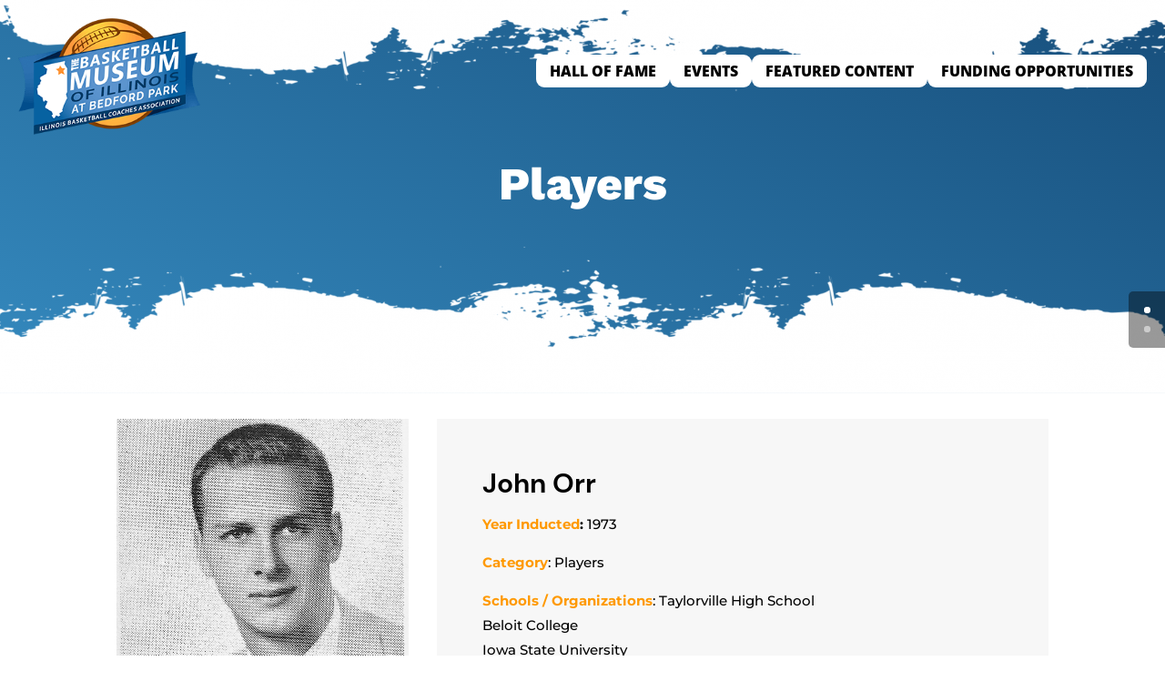

--- FILE ---
content_type: text/html; charset=UTF-8
request_url: https://basketballmuseumofillinois.com/hall-of-fame/players/19-hof-players/340-john-orr/
body_size: 16800
content:
<!DOCTYPE html>
<html lang="en-US">
<head>
	<meta charset="UTF-8" />
<meta http-equiv="X-UA-Compatible" content="IE=edge">
	<link rel="pingback" href="https://basketballmuseumofillinois.com/xmlrpc.php" />

	<script type="text/javascript">
		document.documentElement.className = 'js';
	</script>
	
	<link rel="preconnect" href="https://fonts.gstatic.com" crossorigin /><script id="diviarea-loader">window.DiviPopupData=window.DiviAreaConfig={"zIndex":1000000,"animateSpeed":400,"triggerClassPrefix":"show-popup-","idAttrib":"data-popup","modalIndicatorClass":"is-modal","blockingIndicatorClass":"is-blocking","defaultShowCloseButton":true,"withCloseClass":"with-close","noCloseClass":"no-close","triggerCloseClass":"close","singletonClass":"single","darkModeClass":"dark","noShadowClass":"no-shadow","altCloseClass":"close-alt","popupSelector":".et_pb_section.popup","initializeOnEvent":"et_pb_after_init_modules","popupWrapperClass":"area-outer-wrap","fullHeightClass":"full-height","openPopupClass":"da-overlay-visible","overlayClass":"da-overlay","exitIndicatorClass":"on-exit","hoverTriggerClass":"on-hover","clickTriggerClass":"on-click","onExitDelay":2000,"notMobileClass":"not-mobile","notTabletClass":"not-tablet","notDesktopClass":"not-desktop","baseContext":"body","activePopupClass":"is-open","closeButtonClass":"da-close","withLoaderClass":"with-loader","debug":false,"ajaxUrl":"https:\/\/basketballmuseumofillinois.com\/wp-admin\/admin-ajax.php","sys":[]};var divimode_loader=function(){"use strict";!function(t){t.DiviArea=t.DiviPopup={loaded:!1};var n=t.DiviArea,i=n.Hooks={},o={};function r(t,n,i){var r,e,c;if("string"==typeof t)if(o[t]){if(n)if((r=o[t])&&i)for(c=r.length;c--;)(e=r[c]).callback===n&&e.context===i&&(r[c]=!1);else for(c=r.length;c--;)r[c].callback===n&&(r[c]=!1)}else o[t]=[]}function e(t,n,i,r){if("string"==typeof t){var e={callback:n,priority:i,context:r},c=o[t];c?(c.push(e),c=function(t){var n,i,o,r,e=t.length;for(r=1;r<e;r++)for(n=t[r],i=r;i>0;i--)(o=t[i-1]).priority>n.priority&&(t[i]=o,t[i-1]=n);return t}(c)):c=[e],o[t]=c}}function c(t,n,i){"string"==typeof n&&(n=[n]);var r,e,c=[];for(r=0;r<n.length;r++)Array.prototype.push.apply(c,o[n[r]]);for(e=0;e<c.length;e++){var a=void 0;c[e]&&"function"==typeof c[e].callback&&("filter"===t?void 0!==(a=c[e].callback.apply(c[e].context,i))&&(i[0]=a):c[e].callback.apply(c[e].context,i))}if("filter"===t)return i[0]}i.silent=function(){return i},n.removeFilter=i.removeFilter=function(t,n){r(t,n)},n.removeAction=i.removeAction=function(t,n){r(t,n)},n.applyFilters=i.applyFilters=function(t){for(var n=[],i=arguments.length-1;i-- >0;)n[i]=arguments[i+1];return c("filter",t,n)},n.doAction=i.doAction=function(t){for(var n=[],i=arguments.length-1;i-- >0;)n[i]=arguments[i+1];c("action",t,n)},n.addFilter=i.addFilter=function(n,i,o,r){e(n,i,parseInt(o||10,10),r||t)},n.addAction=i.addAction=function(n,i,o,r){e(n,i,parseInt(o||10,10),r||t)},n.addActionOnce=i.addActionOnce=function(n,i,o,c){e(n,i,parseInt(o||10,10),c||t),e(n,(function(){r(n,i)}),1+parseInt(o||10,10),c||t)}}(window);return{}}();
</script><style id="et-divi-open-sans-inline-css">/* Original: https://fonts.googleapis.com/css?family=Open+Sans:300italic,400italic,600italic,700italic,800italic,400,300,600,700,800&#038;subset=latin,latin-ext&#038;display=swap *//* User Agent: Mozilla/5.0 (Unknown; Linux x86_64) AppleWebKit/538.1 (KHTML, like Gecko) Safari/538.1 Daum/4.1 */@font-face {font-family: 'Open Sans';font-style: italic;font-weight: 300;font-stretch: normal;font-display: swap;src: url(https://fonts.gstatic.com/s/opensans/v44/memQYaGs126MiZpBA-UFUIcVXSCEkx2cmqvXlWq8tWZ0Pw86hd0Rk5hkWV4exQ.ttf) format('truetype');}@font-face {font-family: 'Open Sans';font-style: italic;font-weight: 400;font-stretch: normal;font-display: swap;src: url(https://fonts.gstatic.com/s/opensans/v44/memQYaGs126MiZpBA-UFUIcVXSCEkx2cmqvXlWq8tWZ0Pw86hd0Rk8ZkWV4exQ.ttf) format('truetype');}@font-face {font-family: 'Open Sans';font-style: italic;font-weight: 600;font-stretch: normal;font-display: swap;src: url(https://fonts.gstatic.com/s/opensans/v44/memQYaGs126MiZpBA-UFUIcVXSCEkx2cmqvXlWq8tWZ0Pw86hd0RkxhjWV4exQ.ttf) format('truetype');}@font-face {font-family: 'Open Sans';font-style: italic;font-weight: 700;font-stretch: normal;font-display: swap;src: url(https://fonts.gstatic.com/s/opensans/v44/memQYaGs126MiZpBA-UFUIcVXSCEkx2cmqvXlWq8tWZ0Pw86hd0RkyFjWV4exQ.ttf) format('truetype');}@font-face {font-family: 'Open Sans';font-style: italic;font-weight: 800;font-stretch: normal;font-display: swap;src: url(https://fonts.gstatic.com/s/opensans/v44/memQYaGs126MiZpBA-UFUIcVXSCEkx2cmqvXlWq8tWZ0Pw86hd0Rk0ZjWV4exQ.ttf) format('truetype');}@font-face {font-family: 'Open Sans';font-style: normal;font-weight: 300;font-stretch: normal;font-display: swap;src: url(https://fonts.gstatic.com/s/opensans/v44/memSYaGs126MiZpBA-UvWbX2vVnXBbObj2OVZyOOSr4dVJWUgsiH0B4uaVc.ttf) format('truetype');}@font-face {font-family: 'Open Sans';font-style: normal;font-weight: 400;font-stretch: normal;font-display: swap;src: url(https://fonts.gstatic.com/s/opensans/v44/memSYaGs126MiZpBA-UvWbX2vVnXBbObj2OVZyOOSr4dVJWUgsjZ0B4uaVc.ttf) format('truetype');}@font-face {font-family: 'Open Sans';font-style: normal;font-weight: 600;font-stretch: normal;font-display: swap;src: url(https://fonts.gstatic.com/s/opensans/v44/memSYaGs126MiZpBA-UvWbX2vVnXBbObj2OVZyOOSr4dVJWUgsgH1x4uaVc.ttf) format('truetype');}@font-face {font-family: 'Open Sans';font-style: normal;font-weight: 700;font-stretch: normal;font-display: swap;src: url(https://fonts.gstatic.com/s/opensans/v44/memSYaGs126MiZpBA-UvWbX2vVnXBbObj2OVZyOOSr4dVJWUgsg-1x4uaVc.ttf) format('truetype');}@font-face {font-family: 'Open Sans';font-style: normal;font-weight: 800;font-stretch: normal;font-display: swap;src: url(https://fonts.gstatic.com/s/opensans/v44/memSYaGs126MiZpBA-UvWbX2vVnXBbObj2OVZyOOSr4dVJWUgshZ1x4uaVc.ttf) format('truetype');}/* User Agent: Mozilla/5.0 (Windows NT 6.1; WOW64; rv:27.0) Gecko/20100101 Firefox/27.0 */@font-face {font-family: 'Open Sans';font-style: italic;font-weight: 300;font-stretch: normal;font-display: swap;src: url(https://fonts.gstatic.com/l/font?kit=memQYaGs126MiZpBA-UFUIcVXSCEkx2cmqvXlWq8tWZ0Pw86hd0Rk5hkWV4exg&skey=743457fe2cc29280&v=v44) format('woff');}@font-face {font-family: 'Open Sans';font-style: italic;font-weight: 400;font-stretch: normal;font-display: swap;src: url(https://fonts.gstatic.com/l/font?kit=memQYaGs126MiZpBA-UFUIcVXSCEkx2cmqvXlWq8tWZ0Pw86hd0Rk8ZkWV4exg&skey=743457fe2cc29280&v=v44) format('woff');}@font-face {font-family: 'Open Sans';font-style: italic;font-weight: 600;font-stretch: normal;font-display: swap;src: url(https://fonts.gstatic.com/l/font?kit=memQYaGs126MiZpBA-UFUIcVXSCEkx2cmqvXlWq8tWZ0Pw86hd0RkxhjWV4exg&skey=743457fe2cc29280&v=v44) format('woff');}@font-face {font-family: 'Open Sans';font-style: italic;font-weight: 700;font-stretch: normal;font-display: swap;src: url(https://fonts.gstatic.com/l/font?kit=memQYaGs126MiZpBA-UFUIcVXSCEkx2cmqvXlWq8tWZ0Pw86hd0RkyFjWV4exg&skey=743457fe2cc29280&v=v44) format('woff');}@font-face {font-family: 'Open Sans';font-style: italic;font-weight: 800;font-stretch: normal;font-display: swap;src: url(https://fonts.gstatic.com/l/font?kit=memQYaGs126MiZpBA-UFUIcVXSCEkx2cmqvXlWq8tWZ0Pw86hd0Rk0ZjWV4exg&skey=743457fe2cc29280&v=v44) format('woff');}@font-face {font-family: 'Open Sans';font-style: normal;font-weight: 300;font-stretch: normal;font-display: swap;src: url(https://fonts.gstatic.com/l/font?kit=memSYaGs126MiZpBA-UvWbX2vVnXBbObj2OVZyOOSr4dVJWUgsiH0B4uaVQ&skey=62c1cbfccc78b4b2&v=v44) format('woff');}@font-face {font-family: 'Open Sans';font-style: normal;font-weight: 400;font-stretch: normal;font-display: swap;src: url(https://fonts.gstatic.com/l/font?kit=memSYaGs126MiZpBA-UvWbX2vVnXBbObj2OVZyOOSr4dVJWUgsjZ0B4uaVQ&skey=62c1cbfccc78b4b2&v=v44) format('woff');}@font-face {font-family: 'Open Sans';font-style: normal;font-weight: 600;font-stretch: normal;font-display: swap;src: url(https://fonts.gstatic.com/l/font?kit=memSYaGs126MiZpBA-UvWbX2vVnXBbObj2OVZyOOSr4dVJWUgsgH1x4uaVQ&skey=62c1cbfccc78b4b2&v=v44) format('woff');}@font-face {font-family: 'Open Sans';font-style: normal;font-weight: 700;font-stretch: normal;font-display: swap;src: url(https://fonts.gstatic.com/l/font?kit=memSYaGs126MiZpBA-UvWbX2vVnXBbObj2OVZyOOSr4dVJWUgsg-1x4uaVQ&skey=62c1cbfccc78b4b2&v=v44) format('woff');}@font-face {font-family: 'Open Sans';font-style: normal;font-weight: 800;font-stretch: normal;font-display: swap;src: url(https://fonts.gstatic.com/l/font?kit=memSYaGs126MiZpBA-UvWbX2vVnXBbObj2OVZyOOSr4dVJWUgshZ1x4uaVQ&skey=62c1cbfccc78b4b2&v=v44) format('woff');}/* User Agent: Mozilla/5.0 (Windows NT 6.3; rv:39.0) Gecko/20100101 Firefox/39.0 */@font-face {font-family: 'Open Sans';font-style: italic;font-weight: 300;font-stretch: normal;font-display: swap;src: url(https://fonts.gstatic.com/s/opensans/v44/memQYaGs126MiZpBA-UFUIcVXSCEkx2cmqvXlWq8tWZ0Pw86hd0Rk5hkWV4ewA.woff2) format('woff2');}@font-face {font-family: 'Open Sans';font-style: italic;font-weight: 400;font-stretch: normal;font-display: swap;src: url(https://fonts.gstatic.com/s/opensans/v44/memQYaGs126MiZpBA-UFUIcVXSCEkx2cmqvXlWq8tWZ0Pw86hd0Rk8ZkWV4ewA.woff2) format('woff2');}@font-face {font-family: 'Open Sans';font-style: italic;font-weight: 600;font-stretch: normal;font-display: swap;src: url(https://fonts.gstatic.com/s/opensans/v44/memQYaGs126MiZpBA-UFUIcVXSCEkx2cmqvXlWq8tWZ0Pw86hd0RkxhjWV4ewA.woff2) format('woff2');}@font-face {font-family: 'Open Sans';font-style: italic;font-weight: 700;font-stretch: normal;font-display: swap;src: url(https://fonts.gstatic.com/s/opensans/v44/memQYaGs126MiZpBA-UFUIcVXSCEkx2cmqvXlWq8tWZ0Pw86hd0RkyFjWV4ewA.woff2) format('woff2');}@font-face {font-family: 'Open Sans';font-style: italic;font-weight: 800;font-stretch: normal;font-display: swap;src: url(https://fonts.gstatic.com/s/opensans/v44/memQYaGs126MiZpBA-UFUIcVXSCEkx2cmqvXlWq8tWZ0Pw86hd0Rk0ZjWV4ewA.woff2) format('woff2');}@font-face {font-family: 'Open Sans';font-style: normal;font-weight: 300;font-stretch: normal;font-display: swap;src: url(https://fonts.gstatic.com/s/opensans/v44/memSYaGs126MiZpBA-UvWbX2vVnXBbObj2OVZyOOSr4dVJWUgsiH0B4uaVI.woff2) format('woff2');}@font-face {font-family: 'Open Sans';font-style: normal;font-weight: 400;font-stretch: normal;font-display: swap;src: url(https://fonts.gstatic.com/s/opensans/v44/memSYaGs126MiZpBA-UvWbX2vVnXBbObj2OVZyOOSr4dVJWUgsjZ0B4uaVI.woff2) format('woff2');}@font-face {font-family: 'Open Sans';font-style: normal;font-weight: 600;font-stretch: normal;font-display: swap;src: url(https://fonts.gstatic.com/s/opensans/v44/memSYaGs126MiZpBA-UvWbX2vVnXBbObj2OVZyOOSr4dVJWUgsgH1x4uaVI.woff2) format('woff2');}@font-face {font-family: 'Open Sans';font-style: normal;font-weight: 700;font-stretch: normal;font-display: swap;src: url(https://fonts.gstatic.com/s/opensans/v44/memSYaGs126MiZpBA-UvWbX2vVnXBbObj2OVZyOOSr4dVJWUgsg-1x4uaVI.woff2) format('woff2');}@font-face {font-family: 'Open Sans';font-style: normal;font-weight: 800;font-stretch: normal;font-display: swap;src: url(https://fonts.gstatic.com/s/opensans/v44/memSYaGs126MiZpBA-UvWbX2vVnXBbObj2OVZyOOSr4dVJWUgshZ1x4uaVI.woff2) format('woff2');}</style><meta name='robots' content='noindex, nofollow' />

<!-- Google Tag Manager for WordPress by gtm4wp.com -->
<script data-cfasync="false" data-pagespeed-no-defer>
	var gtm4wp_datalayer_name = "dataLayer";
	var dataLayer = dataLayer || [];
</script>
<!-- End Google Tag Manager for WordPress by gtm4wp.com -->
	<!-- This site is optimized with the Yoast SEO plugin v26.7 - https://yoast.com/wordpress/plugins/seo/ -->
	<link media="all" href="https://basketballmuseumofillinois.com/wp-content/cache/autoptimize/css/autoptimize_9429a948e0d47e45345b503526409907.css" rel="stylesheet"><title>Orr, Johnny (1973) - Basketball Museum of Illinois</title>
	<meta property="og:locale" content="en_US" />
	<meta property="og:type" content="article" />
	<meta property="og:title" content="Orr, Johnny (1973) - Basketball Museum of Illinois" />
	<meta property="og:url" content="https://basketballmuseumofillinois.com/hall-of-fame/players/19-hof-players/340-john-orr/" />
	<meta property="og:site_name" content="Basketball Museum of Illinois" />
	<meta property="article:publisher" content="https://www.facebook.com/basketballmuseumillinois/" />
	<meta property="article:modified_time" content="2025-05-31T15:35:51+00:00" />
	<meta name="twitter:card" content="summary_large_image" />
	<meta name="twitter:site" content="@ibcacoaches" />
	<meta name="twitter:label1" content="Est. reading time" />
	<meta name="twitter:data1" content="2 minutes" />
	<script type="application/ld+json" class="yoast-schema-graph">{"@context":"https://schema.org","@graph":[{"@type":"WebPage","@id":"https://basketballmuseumofillinois.com/hall-of-fame/players/19-hof-players/340-john-orr/","url":"https://basketballmuseumofillinois.com/hall-of-fame/players/19-hof-players/340-john-orr/","name":"Orr, Johnny (1973) - Basketball Museum of Illinois","isPartOf":{"@id":"https://basketballmuseumofillinois.com/#website"},"datePublished":"2022-09-18T10:15:04+00:00","dateModified":"2025-05-31T15:35:51+00:00","breadcrumb":{"@id":"https://basketballmuseumofillinois.com/hall-of-fame/players/19-hof-players/340-john-orr/#breadcrumb"},"inLanguage":"en-US","potentialAction":[{"@type":"ReadAction","target":["https://basketballmuseumofillinois.com/hall-of-fame/players/19-hof-players/340-john-orr/"]}]},{"@type":"BreadcrumbList","@id":"https://basketballmuseumofillinois.com/hall-of-fame/players/19-hof-players/340-john-orr/#breadcrumb","itemListElement":[{"@type":"ListItem","position":1,"name":"Home","item":"https://basketballmuseumofillinois.com/"},{"@type":"ListItem","position":2,"name":"Hall Of Fame","item":"https://basketballmuseumofillinois.com/hall-of-fame/"},{"@type":"ListItem","position":3,"name":"Players","item":"https://basketballmuseumofillinois.com/hall-of-fame/players/"},{"@type":"ListItem","position":4,"name":"HOF Players","item":"https://basketballmuseumofillinois.com/hall-of-fame/players/19-hof-players/"},{"@type":"ListItem","position":5,"name":"Orr, Johnny (1973)"}]},{"@type":"WebSite","@id":"https://basketballmuseumofillinois.com/#website","url":"https://basketballmuseumofillinois.com/","name":"Basketball Museum of Illinois","description":"Protecting the history of Illinois basketball","publisher":{"@id":"https://basketballmuseumofillinois.com/#organization"},"potentialAction":[{"@type":"SearchAction","target":{"@type":"EntryPoint","urlTemplate":"https://basketballmuseumofillinois.com/?s={search_term_string}"},"query-input":{"@type":"PropertyValueSpecification","valueRequired":true,"valueName":"search_term_string"}}],"inLanguage":"en-US"},{"@type":"Organization","@id":"https://basketballmuseumofillinois.com/#organization","name":"Basketball Museum of Illinois","url":"https://basketballmuseumofillinois.com/","logo":{"@type":"ImageObject","inLanguage":"en-US","@id":"https://basketballmuseumofillinois.com/#/schema/logo/image/","url":"https://basketballmuseumofillinois.com/wp-content/uploads/revslider/gaming-stats-presentation-slider1-1/IL-BB-Museum_Bedford_Park-transparent.png","contentUrl":"https://basketballmuseumofillinois.com/wp-content/uploads/revslider/gaming-stats-presentation-slider1-1/IL-BB-Museum_Bedford_Park-transparent.png","width":1000,"height":1000,"caption":"Basketball Museum of Illinois"},"image":{"@id":"https://basketballmuseumofillinois.com/#/schema/logo/image/"},"sameAs":["https://www.facebook.com/basketballmuseumillinois/","https://x.com/ibcacoaches"]}]}</script>
	<!-- / Yoast SEO plugin. -->


<link rel='dns-prefetch' href='//js.stripe.com' />
<link rel='dns-prefetch' href='//js.hs-scripts.com' />
<link href='https://fonts.gstatic.com' crossorigin='anonymous' rel='preconnect' />
<link rel="alternate" type="application/rss+xml" title="Basketball Museum of Illinois &raquo; Feed" href="https://basketballmuseumofillinois.com/feed/" />
<link rel="alternate" type="application/rss+xml" title="Basketball Museum of Illinois &raquo; Comments Feed" href="https://basketballmuseumofillinois.com/comments/feed/" />
    <!-- UTM tracker + add to button -->
    <script>
    (function() {
      // ====== 1) CAPTURAR Y GUARDAR UTM ======
      var PARAMS_TO_CAPTURE = [
        "utm_source",
        "utm_medium",
        "utm_campaign",
        "utm_term",
        "utm_content",
        "gclid",
        "fbclid"
      ];
      var STORAGE_KEY = "rc_utm_data";
      var COOKIE_DAYS = 90;

      function getQueryParams() {
        var params = {};
        var query = window.location.search.substring(1);
        if (!query) return params;
        query.split("&").forEach(function(part) {
          var item = part.split("=");
          var key = decodeURIComponent(item[0]);
          var value = item[1] ? decodeURIComponent(item[1]) : "";
          params[key] = value;
        });
        return params;
      }

      function setCookie(name, value, days) {
        var expires = "";
        if (days) {
          var date = new Date();
          date.setTime(date.getTime() + (days*24*60*60*1000));
          expires = "; expires=" + date.toUTCString();
        }
        document.cookie = name + "=" + (value || "") + expires + "; path=/; SameSite=Lax";
      }

      function getCookie(name) {
        var nameEQ = name + "=";
        var ca = document.cookie.split(";");
        for (var i = 0; i < ca.length; i++) {
          var c = ca[i].trim();
          if (c.indexOf(nameEQ) === 0) return c.substring(nameEQ.length);
        }
        return null;
      }

      function saveData(obj) {
        try { localStorage.setItem(STORAGE_KEY, JSON.stringify(obj)); } catch (e) {}
        setCookie(STORAGE_KEY, encodeURIComponent(JSON.stringify(obj)), COOKIE_DAYS);
      }

      function loadData() {
        var data = null;
        try {
          data = localStorage.getItem(STORAGE_KEY);
          if (data) return JSON.parse(data);
        } catch (e) {}
        var c = getCookie(STORAGE_KEY);
        if (c) {
          try { return JSON.parse(decodeURIComponent(c)); } catch(e) {}
        }
        return null;
      }

      var queryParams = getQueryParams();
      var stored = loadData() || {};
      var hasNew = false;

      PARAMS_TO_CAPTURE.forEach(function(key) {
        if (queryParams[key]) {
          stored[key] = queryParams[key];
          hasNew = true;
        }
      });

      if (hasNew && Object.keys(stored).length > 0) {
        saveData(stored);
      }

      // lo dejamos disponible globalmente
      window.rcUtm = stored || {};

      // lo mandamos al dataLayer por si luego usas GTM
      if (Object.keys(stored).length > 0) {
        window.dataLayer = window.dataLayer || [];
        window.dataLayer.push(Object.assign({ event: "utm_data_ready" }, stored));
      }

      // ====== 2) PEGAR UTM AL BOTÓN ======
      document.addEventListener('DOMContentLoaded', function() {
        // aquí usa el selector que mejor te identifique el botón
        // este busca por texto "Order Online"
        var btn = Array.from(document.querySelectorAll('a, button'))
          .find(function(el){ return el.textContent.trim() === 'Order Online'; });

        if (!btn) return;
        if (!window.rcUtm || Object.keys(window.rcUtm).length === 0) return;

        var utms = window.rcUtm;
        var baseUrl = btn.getAttribute('href');
        if (!baseUrl) return;

        var params = [];
        ['utm_source','utm_medium','utm_campaign','utm_term','utm_content','gclid','fbclid']
          .forEach(function(key){
            if (utms[key]) {
              params.push(encodeURIComponent(key) + '=' + encodeURIComponent(utms[key]));
            }
          });

        if (params.length === 0) return;

        var separator = baseUrl.indexOf('?') === -1 ? '?' : '&';
        var newUrl = baseUrl + separator + params.join('&');

        btn.setAttribute('href', newUrl);
      });

    })();
    </script>
    <meta content="Divi Child v.4.17.6.1661751975" name="generator"/><style type="text/css" media="all">
.wpautoterms-footer{background-color:#ffffff;text-align:center;}
.wpautoterms-footer a{color:#000000;font-family:Arial, sans-serif;font-size:14px;}
.wpautoterms-footer .separator{color:#cccccc;font-family:Arial, sans-serif;font-size:14px;}</style>
<style id='bpldl-document-library-style-inline-css' type='text/css'>
*{box-sizing:border-box}.bplDl-container{overflow:auto}.bplDl-container .bplDl-header{background:linear-gradient(90deg,#1e3a8a,#2563eb);box-shadow:0 2px 4px rgba(0,0,0,.1);padding:20px;transition:all .5s ease-in-out}.bplDl-container .bplDl-header .bplDl-title{color:#9acd32;margin:0}.bplDl-container .bplDl-header .bplDl-title:hover{color:#1e40af}.bplDl-container .bplDl-header .bplDl-subtitle{color:#dde7c8;margin:0}.bplDl-container .bplDl-header .bplDl-subtitle:hover{color:#26282e}.bplDl-container .bplDl-content{padding-top:20px}.bplDl-container .bplDl-content .bplDl-toolbar{background:#fff;border-radius:.5rem;display:flex;flex-wrap:wrap;gap:1rem;margin-bottom:2rem;padding:1.5rem}.bplDl-container .bplDl-content .bplDl-toolbar .bplDl-search{flex:1;position:relative}.bplDl-container .bplDl-content .bplDl-toolbar .bplDl-search .bplDl-search-icon{color:#9ca3af;height:1.25rem;left:.75rem;position:absolute;top:13px;width:1.25rem}.bplDl-container .bplDl-content .bplDl-toolbar .bplDl-search .bplDl-search-input{border:1px solid #d1d5db;border-radius:.5rem;height:46px;outline:none;padding:12px 40px;transition:border .2s ease;width:100%}.bplDl-container .bplDl-content .bplDl-toolbar .bplDl-search .bplDl-search-input:focus{border-color:#2563eb}.bplDl-container .bplDl-content .bplDl-toolbar .bplDl-select,.bplDl-container .bplDl-content .bplDl-toolbar .bplDl-select-sort{border:1px solid #d1d5db;border-radius:.5rem;outline:none;padding:.5rem 1rem;width:120px}.bplDl-container .bplDl-content .bplDl-toolbar .bplDl-upload-btn{align-items:center;background-color:#2563eb;border:none;border-radius:.5rem;color:#fff;cursor:pointer;display:flex;gap:.5rem;padding:.5rem 1.25rem;transition:background .2s ease}.bplDl-container .bplDl-content .bplDl-toolbar .bplDl-upload-btn:hover{background-color:#1e40af}.bplDl-container .bplDl-content .bplDl-empty{padding:20px 0;text-align:center}.bplDl-container .bplDl-content .bplDl-empty .bplDl-empty-icon{color:#d1d5db;height:4rem;margin:0 auto 1rem;width:4rem}.bplDl-container .bplDl-content .bplDl-empty .bplDl-empty-text{color:#6b7280;font-size:1.125rem}.bplDl-container .bplDl-content .bplDl-grid{box-sizing:border-box;display:grid;gap:1.5rem;grid-template-columns:repeat(3,minmax(0,1fr));overflow:hidden;width:inherit}.bplDl-container .bplDl-content .bplDl-grid .bplDl-card{background:#fff;border-radius:.5rem;box-shadow:0 2px 6px rgba(0,0,0,.05);box-sizing:border-box;display:flex;flex-direction:column;overflow:hidden;padding:20px;transition:all .5s ease-in-out}.bplDl-container .bplDl-content .bplDl-grid .bplDl-card .bplDl-card-top{align-items:flex-start;display:flex;justify-content:space-between}.bplDl-container .bplDl-content .bplDl-grid .bplDl-card .bplDl-card-top .bplDl-icon{height:2rem;width:2rem}.bplDl-container .bplDl-content .bplDl-grid .bplDl-card .bplDl-name{color:#1f2937;font-size:20px;font-weight:600;margin-bottom:.5rem;margin-top:15px;overflow:hidden;text-overflow:ellipsis;white-space:nowrap}.bplDl-container .bplDl-content .bplDl-grid .bplDl-card .bplDl-size{color:#6b7280;font-size:15px;margin:10px 0}.bplDl-container .bplDl-content .bplDl-grid .bplDl-card .bplDl-meta{align-items:center;color:#6b7280;display:flex;font-size:15px;margin-bottom:20px}.bplDl-container .bplDl-content .bplDl-grid .bplDl-card .bplDl-meta .bplDl-meta-icon{height:1rem;margin-right:.25rem;width:1rem}.bplDl-container .bplDl-content .bplDl-grid .bplDl-card .bplDl-actions{display:flex;flex-wrap:wrap;gap:15px;margin-top:auto}.bplDl-container .bplDl-content .bplDl-grid .bplDl-card .bplDl-actions .bplDl-btn{align-items:center;border:none;border-radius:.375rem;cursor:pointer;display:flex;flex:1;font-size:15px;gap:.25rem;justify-content:center;padding:5px;transition:background .2s ease}.bplDl-container .bplDl-content .bplDl-grid .bplDl-card .bplDl-actions .bplDl-btn.bplDl-view-btn{background:#f3f4f6;color:#374151}.bplDl-container .bplDl-content .bplDl-grid .bplDl-card .bplDl-actions .bplDl-btn.bplDl-download-btn{background:#dbeafe;color:#1e3a8a}.bplDl-container .bplDl-content .bplDl-grid .bplDl-card .bplDl-actions .bplDl-btn.bplDl-delete-btn{background:#fee2e2;color:#b91c1c}.bplDl-container .bplDl-content .bplDl-grid .bplDl-card .bplDl-actions .bplDl-btn:hover{filter:brightness(.95)}.bplDl-container .bplDl-content .bplDl-grid .bplDl-card:hover{box-shadow:0 4px 12px rgba(0,0,0,.1)}.bplDl-modal-overlay{align-items:center;background:rgba(0,0,0,.6);display:flex;height:100vh;justify-content:center;left:0;position:fixed;top:0;width:100vw;z-index:9999}.bplDl-modal-overlay .bplDl-modal{background:#fff;border-radius:12px;box-shadow:0 20px 60px rgba(0,0,0,.3);max-height:90vh;max-width:90vw;overflow:auto;padding:20px;position:relative;width:800px}.bplDl-modal-overlay .bplDl-modal .bplDl-modal-close{background:transparent;border:none;color:#333;cursor:pointer;font-size:20px;position:absolute;right:10px;top:10px}.bplDl-modal-overlay .bplDl-modal .bplDl-modal-body{align-items:center;display:flex;flex-direction:column;gap:1rem;justify-content:center;margin-top:20px}.bplDl-modal-overlay .bplDl-modal .bplDl-modal-body .bplDl-preview-iframe{border-radius:8px;box-shadow:0 5px 20px rgba(0,0,0,.15);height:600px;max-height:80vh;max-width:100%;width:100%}.bplDl-modal-overlay .bplDl-modal .bplDl-modal-body .bplDl-preview-video{border-radius:8px;box-shadow:0 5px 20px rgba(0,0,0,.15);height:auto;max-height:80vh;max-width:100%;width:100%}.bplDl-modal-overlay .bplDl-modal .bplDl-modal-body .bplDl-preview-image{max-height:-moz-fit-content;max-height:fit-content;max-width:100%}.bplDl-modal-overlay .bplDl-modal .bplDl-modal-body .bplDl-audio-wrapper{align-items:center;background:#f9fafb;border-radius:1rem;box-shadow:0 4px 12px rgba(0,0,0,.08);display:flex;flex-direction:column;gap:.75rem;padding:1rem;transition:all .3s ease}.bplDl-modal-overlay .bplDl-modal .bplDl-modal-body .bplDl-audio-wrapper .bplDl-audio-player{border-radius:.5rem;max-width:480px;outline:none;width:100%}.bplDl-modal-overlay .bplDl-modal .bplDl-modal-body .bplDl-audio-wrapper .bplDl-audio-title{color:#374151;font-size:1rem;font-weight:600;margin-top:.25rem;text-align:center}.bplDl-modal-overlay .bplDl-modal .bplDl-modal-body .bplDl-audio-wrapper:hover{background:#f3f4f6;box-shadow:0 6px 16px rgba(0,0,0,.12)}.bplDl-modal-overlay .bplDl-modal .bplDl-modal-body .bplDl-preview-unknown{text-align:center}.bplDl-modal-overlay .bplDl-modal .bplDl-modal-body .bplDl-preview-unknown .bplDl-download-link{background:#007bff;border-radius:6px;color:#fff;display:inline-block;font-weight:500;margin-top:10px;padding:8px 14px;text-decoration:none;transition:background .2s}.bplDl-modal-overlay .bplDl-modal .bplDl-modal-body .bplDl-preview-unknown .bplDl-download-link:hover{background:#0056b3}
@keyframes skeleton-loading{0%{background-color:#e0e0e0}50%{background-color:#f0f0f0}to{background-color:#e0e0e0}}.skeleton{animation:skeleton-loading 1.5s ease-in-out infinite}

</style>







<style id='css-divi-area-inline-css' type='text/css'>
.et_pb_section.popup{display:none}
</style>


<link rel='stylesheet' id='revslider-divi-styles-css'  type='text/css' media='all' />

<link rel='stylesheet' id='magnific-popup-css'  type='text/css' media='all' />
<link rel='stylesheet' id='dsm-swiper-css'  type='text/css' media='all' />
<link rel='stylesheet' id='dsm-popup-css'  type='text/css' media='all' />
<link rel='stylesheet' id='dsm-animate-css'  type='text/css' media='all' />
<link rel='stylesheet' id='dsm-readmore-css'  type='text/css' media='all' />


<script type="text/javascript" src="https://basketballmuseumofillinois.com/wp-includes/js/jquery/jquery.min.js" id="jquery-core-js"></script>

<script type="text/javascript" src="https://basketballmuseumofillinois.com/wp-includes/js/dist/dom-ready.min.js" id="wp-dom-ready-js"></script>





<script type="text/javascript" id="jquery-ui-datepicker-js-after">
/* <![CDATA[ */
jQuery(function(jQuery){jQuery.datepicker.setDefaults({"closeText":"Close","currentText":"Today","monthNames":["January","February","March","April","May","June","July","August","September","October","November","December"],"monthNamesShort":["Jan","Feb","Mar","Apr","May","Jun","Jul","Aug","Sep","Oct","Nov","Dec"],"nextText":"Next","prevText":"Previous","dayNames":["Sunday","Monday","Tuesday","Wednesday","Thursday","Friday","Saturday"],"dayNamesShort":["Sun","Mon","Tue","Wed","Thu","Fri","Sat"],"dayNamesMin":["S","M","T","W","T","F","S"],"dateFormat":"MM d, yy","firstDay":1,"isRTL":false});});
/* ]]> */
</script>






<script type="text/javascript" id="events-manager-js-extra">
/* <![CDATA[ */
var EM = {"ajaxurl":"https:\/\/basketballmuseumofillinois.com\/wp-admin\/admin-ajax.php","locationajaxurl":"https:\/\/basketballmuseumofillinois.com\/wp-admin\/admin-ajax.php?action=locations_search","firstDay":"1","locale":"en","dateFormat":"yy-mm-dd","ui_css":"https:\/\/basketballmuseumofillinois.com\/wp-content\/plugins\/events-manager\/includes\/css\/jquery-ui\/build.min.css","show24hours":"0","is_ssl":"1","autocomplete_limit":"10","calendar":{"breakpoints":{"small":560,"medium":908,"large":false},"month_format":"M Y"},"phone":"","datepicker":{"format":"Y-m-d"},"search":{"breakpoints":{"small":650,"medium":850,"full":false}},"url":"https:\/\/basketballmuseumofillinois.com\/wp-content\/plugins\/events-manager","assets":{"input.em-uploader":{"js":{"em-uploader":{"url":"https:\/\/basketballmuseumofillinois.com\/wp-content\/plugins\/events-manager\/includes\/js\/em-uploader.js?v=7.2.3.1","event":"em_uploader_ready"}}},".em-event-editor":{"js":{"event-editor":{"url":"https:\/\/basketballmuseumofillinois.com\/wp-content\/plugins\/events-manager\/includes\/js\/events-manager-event-editor.js?v=7.2.3.1","event":"em_event_editor_ready"}},"css":{"event-editor":"https:\/\/basketballmuseumofillinois.com\/wp-content\/plugins\/events-manager\/includes\/css\/events-manager-event-editor.min.css?v=7.2.3.1"}},".em-recurrence-sets, .em-timezone":{"js":{"luxon":{"url":"luxon\/luxon.js?v=7.2.3.1","event":"em_luxon_ready"}}},".em-booking-form, #em-booking-form, .em-booking-recurring, .em-event-booking-form":{"js":{"em-bookings":{"url":"https:\/\/basketballmuseumofillinois.com\/wp-content\/plugins\/events-manager\/includes\/js\/bookingsform.js?v=7.2.3.1","event":"em_booking_form_js_loaded"}}},"#em-opt-archetypes":{"js":{"archetypes":"https:\/\/basketballmuseumofillinois.com\/wp-content\/plugins\/events-manager\/includes\/js\/admin-archetype-editor.js?v=7.2.3.1","archetypes_ms":"https:\/\/basketballmuseumofillinois.com\/wp-content\/plugins\/events-manager\/includes\/js\/admin-archetypes.js?v=7.2.3.1","qs":"qs\/qs.js?v=7.2.3.1"}}},"cached":"1","bookingInProgress":"Please wait while the booking is being submitted.","tickets_save":"Save Ticket","bookingajaxurl":"https:\/\/basketballmuseumofillinois.com\/wp-admin\/admin-ajax.php","bookings_export_save":"Export Bookings","bookings_settings_save":"Save Settings","booking_delete":"Are you sure you want to delete?","booking_offset":"30","bookings":{"submit_button":{"text":{"default":"Send your booking","free":"Send your booking","payment":"Send your booking","processing":"Processing ..."}},"update_listener":""},"bb_full":"Sold Out","bb_book":"Book Now","bb_booking":"Booking...","bb_booked":"Booking Submitted","bb_error":"Booking Error. Try again?","bb_cancel":"Cancel","bb_canceling":"Canceling...","bb_cancelled":"Cancelled","bb_cancel_error":"Cancellation Error. Try again?","txt_search":"Search","txt_searching":"Searching...","txt_loading":"Loading...","event_detach_warning":"Are you sure you want to detach this event? By doing so, this event will be independent of the recurring set of events.","delete_recurrence_warning":"Are you sure you want to delete all recurrences of this event? All events will be moved to trash.","disable_bookings_warning":"Are you sure you want to disable bookings? If you do this and save, you will lose all previous bookings. If you wish to prevent further bookings, reduce the number of spaces available to the amount of bookings you currently have","booking_warning_cancel":"Are you sure you want to cancel your booking?"};
/* ]]> */
</script>



<link rel="https://api.w.org/" href="https://basketballmuseumofillinois.com/wp-json/" /><link rel="alternate" title="JSON" type="application/json" href="https://basketballmuseumofillinois.com/wp-json/wp/v2/pages/56652" /><link rel="EditURI" type="application/rsd+xml" title="RSD" href="https://basketballmuseumofillinois.com/xmlrpc.php?rsd" />
<meta name="generator" content="WordPress 6.8.3" />
<link rel='shortlink' href='https://basketballmuseumofillinois.com/?p=56652' />
<link rel="alternate" title="oEmbed (JSON)" type="application/json+oembed" href="https://basketballmuseumofillinois.com/wp-json/oembed/1.0/embed?url=https%3A%2F%2Fbasketballmuseumofillinois.com%2Fhall-of-fame%2Fplayers%2F19-hof-players%2F340-john-orr%2F" />
<link rel="alternate" title="oEmbed (XML)" type="text/xml+oembed" href="https://basketballmuseumofillinois.com/wp-json/oembed/1.0/embed?url=https%3A%2F%2Fbasketballmuseumofillinois.com%2Fhall-of-fame%2Fplayers%2F19-hof-players%2F340-john-orr%2F&#038;format=xml" />
<script>var ctkhfrms = [];</script>
<style id="ctkstyle1">
#rev_slider_3_2_wrapper rs-column, .dsm_card_image_background, .ctkbg1{ background-image: none !important;  }

</style>

<style>

/* latin */
@font-face {
  font-family: 'Bebas Neue';
  font-style: normal;
  font-weight: 400;
  font-display: swap;
  src: url(https://fonts.gstatic.com/s/bebasneue/v9/JTUSjIg69CK48gW7PXoo9Wlhyw.woff2) format('woff2');
  unicode-range: U+0000-00FF, U+0131, U+0152-0153, U+02BB-02BC, U+02C6, U+02DA, U+02DC, U+2000-206F, U+2074, U+20AC, U+2122, U+2191, U+2193, U+2212, U+2215, U+FEFF, U+FFFD;
}

/* latin */
@font-face {
  font-family: 'Work Sans';
  font-style: normal;
  font-weight: 800;
  font-display: swap;
  src: url(https://fonts.gstatic.com/s/worksans/v18/QGYsz_wNahGAdqQ43Rh_fKDp.woff2) format('woff2');
  unicode-range: U+0000-00FF, U+0131, U+0152-0153, U+02BB-02BC, U+02C6, U+02DA, U+02DC, U+2000-206F, U+2074, U+20AC, U+2122, U+2191, U+2193, U+2212, U+2215, U+FEFF, U+FFFD;
}

/* latin */
@font-face {
  font-family: 'DM Sans';
  font-style: normal;
  font-weight: 700;
  font-display: swap;
  src: url(https://fonts.gstatic.com/s/dmsans/v11/rP2Cp2ywxg089UriASitCBimCw.woff2) format('woff2');
  unicode-range: U+0000-00FF, U+0131, U+0152-0153, U+02BB-02BC, U+02C6, U+02DA, U+02DC, U+2000-206F, U+2074, U+20AC, U+2122, U+2191, U+2193, U+2212, U+2215, U+FEFF, U+FFFD;
}

/* latin */
@font-face {
  font-family: 'Montserrat';
  font-style: normal;
  font-weight: 500;
  font-display: swap;
  src: url(https://fonts.gstatic.com/s/montserrat/v25/JTUSjIg1_i6t8kCHKm459Wlhyw.woff2) format('woff2');
  unicode-range: U+0000-00FF, U+0131, U+0152-0153, U+02BB-02BC, U+02C6, U+02DA, U+02DC, U+2000-206F, U+2074, U+20AC, U+2122, U+2191, U+2193, U+2212, U+2215, U+FEFF, U+FFFD;
}

/* latin */
@font-face {
  font-family: 'Montserrat';
  font-style: normal;
  font-weight: 700;
  font-display: swap;
  src: url(https://fonts.gstatic.com/s/montserrat/v25/JTUSjIg1_i6t8kCHKm459Wlhyw.woff2) format('woff2');
  unicode-range: U+0000-00FF, U+0131, U+0152-0153, U+02BB-02BC, U+02C6, U+02DA, U+02DC, U+2000-206F, U+2074, U+20AC, U+2122, U+2191, U+2193, U+2212, U+2215, U+FEFF, U+FFFD;
}

/* latin */
@font-face {
  font-family: 'Montserrat';
  font-style: normal;
  font-weight: 800;
  font-display: swap;
  src: url(https://fonts.gstatic.com/s/montserrat/v25/JTUSjIg1_i6t8kCHKm459Wlhyw.woff2) format('woff2');
  unicode-range: U+0000-00FF, U+0131, U+0152-0153, U+02BB-02BC, U+02C6, U+02DA, U+02DC, U+2000-206F, U+2074, U+20AC, U+2122, U+2191, U+2193, U+2212, U+2215, U+FEFF, U+FFFD;
}

/* latin */
@font-face {
  font-family: 'Open Sans';
  font-style: normal;
  font-weight: 400;
  font-stretch: 100%;
  font-display: swap;
  src: url(https://fonts.gstatic.com/s/opensans/v34/memvYaGs126MiZpBA-UvWbX2vVnXBbObj2OVTS-muw.woff2) format('woff2');
  unicode-range: U+0000-00FF, U+0131, U+0152-0153, U+02BB-02BC, U+02C6, U+02DA, U+02DC, U+2000-206F, U+2074, U+20AC, U+2122, U+2191, U+2193, U+2212, U+2215, U+FEFF, U+FFFD;
}

/* latin */
@font-face {
  font-family: 'Roboto Condensed';
  font-style: normal;
  font-weight: 400;
  font-display: swap;
  src: url(https://fonts.gstatic.com/s/robotocondensed/v25/ieVl2ZhZI2eCN5jzbjEETS9weq8-19K7DQ.woff2) format('woff2');
  unicode-range: U+0000-00FF, U+0131, U+0152-0153, U+02BB-02BC, U+02C6, U+02DA, U+02DC, U+2000-206F, U+2074, U+20AC, U+2122, U+2191, U+2193, U+2212, U+2215, U+FEFF, U+FFFD;
}


</style>
			<!-- DO NOT COPY THIS SNIPPET! Start of Page Analytics Tracking for HubSpot WordPress plugin v11.3.33-->
			<script class="hsq-set-content-id" data-content-id="standard-page">
				var _hsq = _hsq || [];
				_hsq.push(["setContentType", "standard-page"]);
			</script>
			<!-- DO NOT COPY THIS SNIPPET! End of Page Analytics Tracking for HubSpot WordPress plugin -->
			<meta name="mpu-version" content="1.2.8" />
<!-- Google Tag Manager for WordPress by gtm4wp.com -->
<!-- GTM Container placement set to footer -->
<script data-cfasync="false" data-pagespeed-no-defer type="text/javascript">
	var dataLayer_content = {"pagePostType":"page","pagePostType2":"single-page","pagePostAuthor":"John Daniels"};
	dataLayer.push( dataLayer_content );
</script>
<script data-cfasync="false" data-pagespeed-no-defer type="text/javascript">
var ctkloaded2 = 0; jQuery(document).ready(function(){ jQuery(document).on("touchstart mousemove",function(){ setTimeout(function(){ if(ctkloaded2 == 1){ return; }    (function(w,d,s,l,i){w[l]=w[l]||[];w[l].push({'gtm.start':
new Date().getTime(),event:'gtm.js'});var f=d.getElementsByTagName(s)[0],
j=d.createElement(s),dl=l!='dataLayer'?'&l='+l:'';j.async=true;j.src=
'//www.googletagmanager.com/gtm.js?id='+i+dl;f.parentNode.insertBefore(j,f);
})(window,document,'script','dataLayer','GTM-N4DZX9C');   ctkloaded2=1; console.log("Googletag..."); }, 300); }); });
</script>
<!-- End Google Tag Manager for WordPress by gtm4wp.com --><meta name="viewport" content="width=device-width, initial-scale=1.0, maximum-scale=1.0, user-scalable=0" /><meta name="generator" content="Powered by Slider Revolution 6.6.18 - responsive, Mobile-Friendly Slider Plugin for WordPress with comfortable drag and drop interface." />
<script>
jQuery(document).ready(function(){
    jQuery(".pa-blog-new-tab article a").each(function(){
        jQuery(this).attr("target", "_BLANK");     
    })
})
</script>
<script>
jQuery(function($){
	
	var oldvals = $('.et_pb_countdown_timer .value');
	
	// Clone the vals and hide the original. 
	// - Wraps new vals element in a span to prevent Divi from updating them
	oldvals.each(function(){
		$(this).after($(this).clone()).next().wrap('<span></span>');
	}).hide();
	
	// Update the clones each second, removing the trailing zeros
	setInterval(function () {
		oldvals.each(function(){
			var oldval = $(this);
			var val = oldval.html();
			val = trim_leading_zeros(val);
			oldval.next().find('.value').html(val);
		});
	}, 250);
	
	function trim_leading_zeros(str) {
		if ((str.length > 1) && (str.substr(0,1) === '0')) {
			return trim_leading_zeros(str.slice(1));
		}
		return str;
	}
});
</script>




<script>
  jQuery(document).ready(function () {

    jQuery(".menu-hmburg-icon").click(function () {
      jQuery(".menu-hmburg-icon").toggleClass("hamburg-custom");
    });

    jQuery(".menu-hmburg-icon").click(function () {
      jQuery(".main-header-block").toggleClass("main-header-toggle");
    });

    if (jQuery('#menu-header-menu li.menu-item-has-children').hasClass('current_page_item') || jQuery('#menu-header-menu li.menu-item-has-children').hasClass('current-menu-parent')) {
      jQuery('#menu-header-menu').addClass('inner-page-menu');
    }
    jQuery('.back-to-menu a').click(function () {
      jQuery('#menu-header-menu').removeClass('inner-page-menu');
    })

    if (jQuery('#mobile_menu1 li.menu-item-has-children').hasClass('current-menu-item') || jQuery('#mobile_menu1 li.menu-item-has-children').hasClass('current-menu-parent')) {
      jQuery('#mobile_menu1').addClass('inner-page-menu');
    }

    jQuery('#mobile_menu1 .back-to-menu a').click(function () {

      jQuery('#mobile_menu1').removeClass('inner-page-menu');
    })


    // jQuery(function(){
    // 	jQuery(window).bind("resize",function(){
    // 		if(jQuery(this).width() <1023){
    // 			jQuery('.menu-hmburg-icon').click(function () {

    // 		jQuery('.back-to-menu a').text('Back to sub menu');
    // 		})
    // 		}
    // 	}).resize();
    // });

  });
</script>


<script src="https://mypopups.com/api/embed/element?sub=d16779b6-6b46-11ed-850f-005056008dab-hremlrgkhj"></script>


<script>
(function () {
  console.log('Sticky header script loaded');

  let lastScrollTop = 0;
  let header = null;
  let menuOpen = false; // 🔥 important flag

  function findHeader() {
    header = document.querySelector('.header-integrated');
    console.log('Header found:', header);
  }

  function onScroll() {
    if (!header) return;
    if (menuOpen) return; // 🔥 stop sticky while menu is open

    const scrollTop = window.pageYOffset || document.documentElement.scrollTop;
    console.log('Scroll position:', scrollTop);

    if (scrollTop > lastScrollTop && scrollTop > 120) {
      console.log('Scrolling DOWN → add sticky');
      header.classList.add('is-sticky');
    } else if (scrollTop < lastScrollTop) {
      console.log('Scrolling UP → remove sticky');
      header.classList.remove('is-sticky');
    }

    lastScrollTop = scrollTop <= 0 ? 0 : scrollTop;
  }

  function initHamburger() {
    const toggleBtn = document.querySelector('.menu-hmburg-icon');
    if (!toggleBtn || !header) {
      console.log('Hamburger or header not found');
      return;
    }

    toggleBtn.addEventListener('click', function (e) {
      e.preventDefault();

      menuOpen = !menuOpen; // 🔥 toggle state
      console.log('Menu open state:', menuOpen);

      // 🔥 force remove sticky
      header.classList.remove('is-sticky');
    });
  }

  document.addEventListener('DOMContentLoaded', function () {
    console.log('DOM fully loaded');

    findHeader();
    setTimeout(findHeader, 500);
    setTimeout(findHeader, 1500);

    initHamburger();
    window.addEventListener('scroll', onScroll);
  });
})();
</script>



<script data-noptimize="1">
document.addEventListener("DOMContentLoaded", function () {
  const toggleBtn = document.querySelector('.menu-hmburg-icon');
  const menu = document.querySelector('.menu-custom');
  const logo = document.querySelector('.logo-header');

  console.log('Hamburger:', toggleBtn);
  console.log('Menu:', menu);
  console.log('Logo:', logo);

  if (!toggleBtn || !menu || !logo) return;

  toggleBtn.addEventListener('click', function (e) {
    e.preventDefault();

    menu.classList.toggle('is-hidden');
    logo.classList.toggle('is-hidden');

    console.log('Menu & Logo toggled');
  });
});
</script>


<script data-noptimize="1">
document.addEventListener("DOMContentLoaded", function () {
  const toggleBtn = document.querySelector('.menu-hmburg-icon');
  const header = document.querySelector('.header-integrated');

  if (!toggleBtn || !header) return;

  toggleBtn.addEventListener('click', function (e) {
    e.preventDefault();
    header.classList.remove('is-sticky');
  });
});
</script>



<script data-noptimize="1">
document.addEventListener("DOMContentLoaded", function () {
  const toggleBtn = document.querySelector('.menu-hmburg-icon');
  const header = document.querySelector('.header-integrated');
  const headerRow = document.querySelector('.et_pb_row_0_tb_header');

  if (!toggleBtn || (!header && !headerRow)) return;

  let isSmall = false;

  toggleBtn.addEventListener('click', function () {
    if (!isSmall) {
      if (header) header.style.height = '55px';
      if (headerRow) headerRow.style.height = '55px';
      isSmall = true;
      console.log('Header height set to 55px');
    } else {
      if (header) header.style.height = 'auto';
      if (headerRow) headerRow.style.height = 'auto';
      isSmall = false;
      console.log('Header height set to auto');
    }
  });
});
</script>


<script>
document.addEventListener("DOMContentLoaded", function () {
    document.querySelectorAll('.et_animated').forEach(el => {
        el.style.opacity = '1';
        el.style.visibility = 'visible';
        el.style.transform = 'none';
    });
});
</script><link rel="icon" href="https://basketballmuseumofillinois.com/wp-content/uploads/2022/09/cropped-IL-BB-Museum_favicon300x300-32x32.png" sizes="32x32" />
<link rel="icon" href="https://basketballmuseumofillinois.com/wp-content/uploads/2022/09/cropped-IL-BB-Museum_favicon300x300-192x192.png" sizes="192x192" />
<link rel="apple-touch-icon" href="https://basketballmuseumofillinois.com/wp-content/uploads/2022/09/cropped-IL-BB-Museum_favicon300x300-180x180.png" />
<meta name="msapplication-TileImage" content="https://basketballmuseumofillinois.com/wp-content/uploads/2022/09/cropped-IL-BB-Museum_favicon300x300-270x270.png" />

</head>
<body class="wp-singular page-template-default page page-id-56652 page-child parent-pageid-51306 wp-theme-Divi wp-child-theme-Divi-child et-tb-has-template et-tb-has-header et-tb-has-footer et_pb_button_helper_class et_pb_side_nav_page et_cover_background et_pb_gutter et_pb_gutters3 et_pb_pagebuilder_layout et_no_sidebar et_divi_theme et-db">
	<div id="page-container">
<div id="et-boc" class="et-boc">
			
		<header class="et-l et-l--header">
			<div class="et_builder_inner_content et_pb_gutters3">
		<div class="et_pb_section et_pb_section_0_tb_header top-header header-integrated et_section_regular" >
				
				
				
				
				
				
				<div class="et_pb_row et_pb_row_0_tb_header">
				<div class="et_pb_column et_pb_column_1_3 et_pb_column_0_tb_header logo-col  et_pb_css_mix_blend_mode_passthrough">
				
				
				
				
				<div class="et_pb_module et_pb_image et_pb_image_0_tb_header logo-header">
				
				
				
				
				<a href="https://basketballmuseumofillinois.com/#"><span class="et_pb_image_wrap "><noscript><img decoding="async" width="279" height="179" src="https://basketballmuseumofillinois.com/wp-content/uploads/2025/12/logo-header.png" alt="" title="logo-header" class="wp-image-278098" /></noscript><img decoding="async" width="279" height="179" src='data:image/svg+xml,%3Csvg%20xmlns=%22http://www.w3.org/2000/svg%22%20viewBox=%220%200%20279%20179%22%3E%3C/svg%3E' data-src="https://basketballmuseumofillinois.com/wp-content/uploads/2025/12/logo-header.png" alt="" title="logo-header" class="lazyload wp-image-278098" /></span></a>
			</div>
			</div><div class="et_pb_column et_pb_column_2_3 et_pb_column_1_tb_header menu-col  et_pb_css_mix_blend_mode_passthrough et-last-child">
				
				
				
				
				<div class="et_pb_module et_pb_code et_pb_code_0_tb_header">
				
				
				
				
				<div class="et_pb_code_inner">
  <div class="menu-custom">
    <ul class="menu-custom-list">
      <li><a href="https://basketballmuseumofillinois.com/hall-of-fame/">Hall of Fame</a></li>
      <li><a href="https://basketballmuseumofillinois.com/events/">Events</a></li>
      <li><a href="https://basketballmuseumofillinois.com/blog/">Featured Content</a></li>
      <li><a href="https://marketing.basketballmuseumofillinois.com/giving-season-2025" target="_blank">Funding
          Opportunities</a></li>
    </ul>
  </div>

  <a class="menu-hmburg-icon" href="#">
    <span class="hamburger-menu">
      <span class="bar-top"></span>
      <span class="bar-middle"></span>
      <span class="bar-bottom"></span>
    </span>
  </a></div>
			</div>
			</div>
				
				
				
				
			</div>
				
				
			</div><div class="et_pb_section et_pb_section_1_tb_header main-header-block header-section et_section_regular et_pb_section--with-menu" >
				
				
				
				
				
				
				<div class="et_pb_row et_pb_row_1_tb_header dsm-menu-container et_pb_row--with-menu">
				<div class="et_pb_column et_pb_column_4_4 et_pb_column_2_tb_header  et_pb_css_mix_blend_mode_passthrough et-last-child et_pb_column--with-menu">
				
				
				
				
				<div class="et_pb_module et_pb_menu et_pb_menu_0_tb_header dsm-menu et_pb_bg_layout_light  et_pb_text_align_left et_dropdown_animation_fade et_pb_menu--without-logo et_pb_menu--style-left_aligned">
					
					
					
					
					<div class="et_pb_menu_inner_container clearfix">
						
						<div class="et_pb_menu__wrap">
							<div class="et_pb_menu__menu">
								<nav class="et-menu-nav"><ul id="menu-main-menu" class="et-menu nav"><li class="et_pb_menu_page_id-146 menu-item menu-item-type-post_type menu-item-object-page current-page-ancestor menu-item-272064"><a href="https://basketballmuseumofillinois.com/hall-of-fame/">Hall Of Fame</a></li>
<li class="et_pb_menu_page_id-272071 menu-item menu-item-type-custom menu-item-object-custom menu-item-272071"><a href="https://basketballmuseumofillinois.com/events/">Events</a></li>
<li class="et_pb_menu_page_id-272066 menu-item menu-item-type-custom menu-item-object-custom menu-item-272066"><a href="https://basketballmuseumofillinois.com/blog/">Featured Content</a></li>
<li class="et_pb_menu_page_id-272067 menu-item menu-item-type-custom menu-item-object-custom menu-item-272067"><a href="https://marketing.basketballmuseumofillinois.com/giving-season-2025">Funding Opportunities</a></li>
</ul></nav>
							</div>
							
							
							<div class="et_mobile_nav_menu">
				<div class="mobile_nav closed">
					<span class="mobile_menu_bar"></span>
				</div>
			</div>
						</div>
						
					</div>
				</div><div class="et_pb_module et_pb_text et_pb_text_0_tb_header social-menu-top  et_pb_text_align_left et_pb_bg_layout_light">
				
				
				
				
				<div class="et_pb_text_inner"><ul>
<li><a href="https://www.facebook.com/basketballmuseumillinois/" target="_blank" rel="noopener">Facebook</a></li>
<li><a href="https://twitter.com/ibcacoaches" target="_blank" rel="noopener">Twitter</a></li>
</ul></div>
			</div>
			</div>
				
				
				
				
			</div>
				
				
			</div>		</div>
	</header>
	<div id="et-main-area">
	
<div id="main-content">


			
				<article id="post-56652" class="post-56652 page type-page status-publish hentry">

				
					<div class="entry-content">
					<div class="et-l et-l--post">
			<div class="et_builder_inner_content et_pb_gutters3">
		<div class="et_pb_section et_pb_section_0 et_pb_with_background et_section_regular" >
				
				
				
				
				
				
				<div class="et_pb_row et_pb_row_0">
				<div class="et_pb_column et_pb_column_4_4 et_pb_column_0  et_pb_css_mix_blend_mode_passthrough et-last-child">
				
				
				
				
				<div class="et_pb_module et_pb_image et_pb_image_0">
				
				
				
				
				<span class="et_pb_image_wrap "><img fetchpriority="high" decoding="async" width="1919" height="151" src="https://basketballmuseumofillinois.com/wp-content/uploads/2022/06/pizza-6-speciality-1-18.png" alt="" title="" srcset="https://basketballmuseumofillinois.com/wp-content/uploads/2022/06/pizza-6-speciality-1-18.png 1919w, https://basketballmuseumofillinois.com/wp-content/uploads/2022/06/pizza-6-speciality-1-18-1280x101.png 1280w, https://basketballmuseumofillinois.com/wp-content/uploads/2022/06/pizza-6-speciality-1-18-980x77.png 980w, https://basketballmuseumofillinois.com/wp-content/uploads/2022/06/pizza-6-speciality-1-18-480x38.png 480w" sizes="(min-width: 0px) and (max-width: 480px) 480px, (min-width: 481px) and (max-width: 980px) 980px, (min-width: 981px) and (max-width: 1280px) 1280px, (min-width: 1281px) 1919px, 100vw" class="wp-image-21" /></span>
			</div>
			</div>
				
				
				
				
			</div><div class="et_pb_row et_pb_row_1">
				<div class="et_pb_column et_pb_column_4_4 et_pb_column_1  et_pb_css_mix_blend_mode_passthrough et-last-child">
				
				
				
				
				<div class="et_pb_module et_pb_text et_pb_text_0  et_pb_text_align_left et_pb_bg_layout_light">
				
				
				
				
				<div class="et_pb_text_inner"><p>&nbsp;</p>
<h1 style="text-align: center;">Players</h1>
<p>&nbsp;</p></div>
			</div>
			</div>
				
				
				
				
			</div><div class="et_pb_row et_pb_row_2">
				<div class="et_pb_column et_pb_column_4_4 et_pb_column_2  et_pb_css_mix_blend_mode_passthrough et-last-child">
				
				
				
				
				<div class="et_pb_module et_pb_image et_pb_image_1">
				
				
				
				
				<span class="et_pb_image_wrap "><noscript><img decoding="async" width="1920" height="241" src="https://basketballmuseumofillinois.com/wp-content/uploads/2022/06/pizza-6-speciality-1-17.png" alt="" title="" srcset="https://basketballmuseumofillinois.com/wp-content/uploads/2022/06/pizza-6-speciality-1-17.png 1920w, https://basketballmuseumofillinois.com/wp-content/uploads/2022/06/pizza-6-speciality-1-17-1280x161.png 1280w, https://basketballmuseumofillinois.com/wp-content/uploads/2022/06/pizza-6-speciality-1-17-980x123.png 980w, https://basketballmuseumofillinois.com/wp-content/uploads/2022/06/pizza-6-speciality-1-17-480x60.png 480w" sizes="(min-width: 0px) and (max-width: 480px) 480px, (min-width: 481px) and (max-width: 980px) 980px, (min-width: 981px) and (max-width: 1280px) 1280px, (min-width: 1281px) 1920px, 100vw" class="wp-image-30" /></noscript><img decoding="async" width="1920" height="241" src='data:image/svg+xml,%3Csvg%20xmlns=%22http://www.w3.org/2000/svg%22%20viewBox=%220%200%201920%20241%22%3E%3C/svg%3E' data-src="https://basketballmuseumofillinois.com/wp-content/uploads/2022/06/pizza-6-speciality-1-17.png" alt="" title="" data-srcset="https://basketballmuseumofillinois.com/wp-content/uploads/2022/06/pizza-6-speciality-1-17.png 1920w, https://basketballmuseumofillinois.com/wp-content/uploads/2022/06/pizza-6-speciality-1-17-1280x161.png 1280w, https://basketballmuseumofillinois.com/wp-content/uploads/2022/06/pizza-6-speciality-1-17-980x123.png 980w, https://basketballmuseumofillinois.com/wp-content/uploads/2022/06/pizza-6-speciality-1-17-480x60.png 480w" data-sizes="(min-width: 0px) and (max-width: 480px) 480px, (min-width: 481px) and (max-width: 980px) 980px, (min-width: 981px) and (max-width: 1280px) 1280px, (min-width: 1281px) 1920px, 100vw" class="lazyload wp-image-30" /></span>
			</div>
			</div>
				
				
				
				
			</div>
				
				
			</div><div class="et_pb_section et_pb_section_1 et_pb_with_background et_section_regular" >
				
				
				
				
				
				
				<div class="et_pb_row et_pb_row_3 coachesbio et_pb_equal_columns et_pb_gutters2">
				<div class="et_pb_column et_pb_column_1_3 et_pb_column_3  et_pb_css_mix_blend_mode_passthrough">
				
				
				
				
				<div class="et_pb_module et_pb_image et_pb_image_2">
				
				
				
				
				<span class="et_pb_image_wrap "><noscript><img decoding="async" width="1601" height="2000" src="https://basketballmuseumofillinois.com/wp-content/uploads/2025/05/John_Orr.jpg" alt="" title="John_Orr" srcset="https://basketballmuseumofillinois.com/wp-content/uploads/2025/05/John_Orr.jpg 1601w, https://basketballmuseumofillinois.com/wp-content/uploads/2025/05/John_Orr-1280x1599.jpg 1280w, https://basketballmuseumofillinois.com/wp-content/uploads/2025/05/John_Orr-980x1224.jpg 980w, https://basketballmuseumofillinois.com/wp-content/uploads/2025/05/John_Orr-480x600.jpg 480w" sizes="(min-width: 0px) and (max-width: 480px) 480px, (min-width: 481px) and (max-width: 980px) 980px, (min-width: 981px) and (max-width: 1280px) 1280px, (min-width: 1281px) 1601px, 100vw" class="wp-image-275616" /></noscript><img decoding="async" width="1601" height="2000" src='data:image/svg+xml,%3Csvg%20xmlns=%22http://www.w3.org/2000/svg%22%20viewBox=%220%200%201601%202000%22%3E%3C/svg%3E' data-src="https://basketballmuseumofillinois.com/wp-content/uploads/2025/05/John_Orr.jpg" alt="" title="John_Orr" data-srcset="https://basketballmuseumofillinois.com/wp-content/uploads/2025/05/John_Orr.jpg 1601w, https://basketballmuseumofillinois.com/wp-content/uploads/2025/05/John_Orr-1280x1599.jpg 1280w, https://basketballmuseumofillinois.com/wp-content/uploads/2025/05/John_Orr-980x1224.jpg 980w, https://basketballmuseumofillinois.com/wp-content/uploads/2025/05/John_Orr-480x600.jpg 480w" data-sizes="(min-width: 0px) and (max-width: 480px) 480px, (min-width: 481px) and (max-width: 980px) 980px, (min-width: 981px) and (max-width: 1280px) 1280px, (min-width: 1281px) 1601px, 100vw" class="lazyload wp-image-275616" /></span>
			</div>
			</div><div class="et_pb_column et_pb_column_2_3 et_pb_column_4  et_pb_css_mix_blend_mode_passthrough et-last-child">
				
				
				
				
				<div class="et_pb_module et_pb_text et_pb_text_1  et_pb_text_align_left et_pb_bg_layout_dark">
				
				
				
				
				<div class="et_pb_text_inner"><h3>John Orr</h3>
<p><b><span style="color: #ff9900;">Year Inducted</span>:</b> 1973</p>
<p><strong><span style="color: #ff9900;">Category</span></strong>: Players</p>
<p><strong><span style="color: #ff9900;">Schools / Organizations</span></strong>: Taylorville High School<br />Beloit College<br />Iowa State University<br />The University of Michigan<br />The University of Massachusetts</p>
<p><strong><span style="color: #ff9900;">Biography</span></strong>: John Orr was an All State player at Taylorville.  He teamed with Ron Bontemps to lead Dolph Stanley’s undefeated team to the 1944 State Championship with a record of 45-0.  He was an All American player at Beloit College, leading them to national honors.  John has also made a successful career as a collegiate basketball coach where he was the head coach at the University of Michigan at the time of his induction in 1973.  In total, John spent 29 years as a Division I coach.  The energetic and charismatic Orr finished with a career record of 466-346 and 10 NCAA tournament appearances.  John Orr died at the age of 86 on December 31, 2013.</p></div>
			</div>
			</div>
				
				
				
				
			</div>
				
				
			</div>		</div>
	</div>
						</div>

				
				</article>

			

</div>

	<footer class="et-l et-l--footer">
			<div class="et_builder_inner_content et_pb_gutters3"><div class="et_pb_section et_pb_section_0_tb_footer et_pb_with_background et_section_regular" >
				
				
				
				
				
				
				<div class="et_pb_row et_pb_row_0_tb_footer et_pb_equal_columns et_pb_gutters2">
				<div class="et_pb_column et_pb_column_1_4 et_pb_column_0_tb_footer  et_pb_css_mix_blend_mode_passthrough">
				
				
				
				
				<div class="et_pb_module et_pb_text et_pb_text_0_tb_footer  et_pb_text_align_left et_pb_bg_layout_light">
				
				
				
				
				<div class="et_pb_text_inner"><p>CONTACT US</p></div>
			</div><div class="et_pb_module et_pb_blurb et_pb_blurb_0_tb_footer  et_pb_text_align_left  et_pb_blurb_position_left et_pb_bg_layout_light">
				
				
				
				
				<div class="et_pb_blurb_content">
					<div class="et_pb_main_blurb_image"><span class="et_pb_image_wrap"><span class="et-waypoint et_pb_animation_top et_pb_animation_top_tablet et_pb_animation_top_phone et-pb-icon"></span></span></div>
					<div class="et_pb_blurb_container">
						<h4 class="et_pb_module_header"><span>P.O Box 8004, Elburn, IL 60119</span></h4>
						
					</div>
				</div>
			</div><div class="et_pb_module et_pb_blurb et_pb_blurb_1_tb_footer et_clickable  et_pb_text_align_left  et_pb_blurb_position_left et_pb_bg_layout_light">
				
				
				
				
				<div class="et_pb_blurb_content">
					<div class="et_pb_main_blurb_image"><span class="et_pb_image_wrap"><span class="et-waypoint et_pb_animation_top et_pb_animation_top_tablet et_pb_animation_top_phone et-pb-icon"></span></span></div>
					<div class="et_pb_blurb_container">
						<h4 class="et_pb_module_header"><span>312-501-5174</span></h4>
						
					</div>
				</div>
			</div><div class="et_pb_module et_pb_blurb et_pb_blurb_2_tb_footer et_clickable  et_pb_text_align_left  et_pb_blurb_position_left et_pb_bg_layout_light">
				
				
				
				
				<div class="et_pb_blurb_content">
					<div class="et_pb_main_blurb_image"><span class="et_pb_image_wrap"><span class="et-waypoint et_pb_animation_top et_pb_animation_top_tablet et_pb_animation_top_phone et-pb-icon"></span></span></div>
					<div class="et_pb_blurb_container">
						<h4 class="et_pb_module_header"><span>info@basketballmuseumofillinois.com</span></h4>
						
					</div>
				</div>
			</div><ul class="et_pb_module et_pb_social_media_follow et_pb_social_media_follow_0_tb_footer clearfix  et_pb_bg_layout_light">
				
				
				
				
				<li
            class='et_pb_social_media_follow_network_0_tb_footer et_pb_social_icon et_pb_social_network_link  et-social-instagram'><a
              href='https://www.instagram.com/thebballmuseumill/'
              class='icon et_pb_with_border'
              title='Follow on Instagram'
               target="_blank"><span
                class='et_pb_social_media_follow_network_name'
                aria-hidden='true'
                >Follow</span></a></li><li
            class='et_pb_social_media_follow_network_1_tb_footer et_pb_social_icon et_pb_social_network_link  et-social-twitter'><a
              href='https://twitter.com/bballmuseumil'
              class='icon et_pb_with_border'
              title='Follow on X'
               target="_blank"><span
                class='et_pb_social_media_follow_network_name'
                aria-hidden='true'
                >Follow</span></a></li><li
            class='et_pb_social_media_follow_network_2_tb_footer et_pb_social_icon et_pb_social_network_link  et-social-facebook'><a
              href='https://www.facebook.com/Basketballmuseumofillinois'
              class='icon et_pb_with_border'
              title='Follow on Facebook'
               target="_blank"><span
                class='et_pb_social_media_follow_network_name'
                aria-hidden='true'
                >Follow</span></a></li><li
            class='et_pb_social_media_follow_network_3_tb_footer et_pb_social_icon et_pb_social_network_link  et-social-linkedin'><a
              href='https://www.linkedin.com/company/basketball-museum-of-illinois'
              class='icon et_pb_with_border'
              title='Follow on LinkedIn'
               target="_blank"><span
                class='et_pb_social_media_follow_network_name'
                aria-hidden='true'
                >Follow</span></a></li>
			</ul>
			</div><div class="et_pb_column et_pb_column_1_4 et_pb_column_1_tb_footer  et_pb_css_mix_blend_mode_passthrough">
				
				
				
				
				<div class="et_pb_module et_pb_text et_pb_text_1_tb_footer  et_pb_text_align_left et_pb_bg_layout_light">
				
				
				
				
				<div class="et_pb_text_inner"><p>NEWSLETTER</p></div>
			</div><div class="et_pb_module et_pb_text et_pb_text_2_tb_footer  et_pb_text_align_left et_pb_bg_layout_light">
				
				
				
				
				<div class="et_pb_text_inner"><p>Stay tuned with our latest news!</p></div>
			</div><div class="et_pb_module et_pb_code et_pb_code_0_tb_footer">
				
				
				
				
				<div class="et_pb_code_inner"><script charset="utf-8" type="text/javascript" src="//js.hsforms.net/forms/embed/v2.js"></script>
<script>
  ctkhfrms.push(function(){ ctkhfrms.push(function(){ hbspt.forms.create({
    region: "na1",
    portalId: "20996114",
    formId: "64486827-0d63-4be6-8c50-064f7f996cf7"
  }); }); });
</script></div>
			</div>
			</div><div class="et_pb_column et_pb_column_1_4 et_pb_column_2_tb_footer  et_pb_css_mix_blend_mode_passthrough">
				
				
				
				
				<div class="et_pb_module et_pb_text et_pb_text_3_tb_footer  et_pb_text_align_left et_pb_bg_layout_light">
				
				
				
				
				<div class="et_pb_text_inner"><p>NAVIGATION</p></div>
			</div><div class="et_pb_module et_pb_text et_pb_text_4_tb_footer  et_pb_text_align_left et_pb_bg_layout_light">
				
				
				
				
				<div class="et_pb_text_inner"><p><a href="https://basketballmuseumofillinois.com/hall-of-fame/">&gt; Hall Of Fame</a></p>
<p><a href="https://basketballmuseumofillinois.com/history/">&gt; History</a></p>
<p><a href="https://basketballmuseumofillinois.com/records/">&gt; Records</a></p>
<p><a href="https://basketballmuseumofillinois.com/exhibits/">&gt; Exhibits</a></p>
<p><a href="https://basketballmuseumofillinois.com/title-ix/">&gt; Title IX</a></p>
<p><a href="https://basketballmuseumofillinois.com/next-level-basketball/">&gt; Next-Level Basketball</a></p>
<p><a href="https://basketballmuseumofillinois.com/donate/">&gt; Donate</a></p>
<p><a href="https://basketballmuseumofillinois.com/events/">&gt; Events</a></p>
<p><a href="https://basketballmuseumofillinois.com/blog/">&gt; Blog</a></p>
<p><a href="https://basketballmuseumofillinois.com/visit-us/">&gt; Visit Us</a></p></div>
			</div>
			</div><div class="et_pb_column et_pb_column_1_4 et_pb_column_3_tb_footer  et_pb_css_mix_blend_mode_passthrough et-last-child">
				
				
				
				
				<div class="et_pb_module et_pb_text et_pb_text_5_tb_footer  et_pb_text_align_left et_pb_bg_layout_light">
				
				
				
				
				<div class="et_pb_text_inner"><p>QUICK LINKS</p></div>
			</div><div class="et_pb_module et_pb_text et_pb_text_6_tb_footer  et_pb_text_align_left et_pb_bg_layout_light">
				
				
				
				
				<div class="et_pb_text_inner"><p><a href="https://il.nhsbca.org/">> Illinois Basketball Coaches Association</a></p>
<p><a href="https://basketballmuseumofillinois.com/history/">> About Us</a></p>
<p><a href="https://basketballmuseumofillinois.com/support">> Donate to Our Museum</a></p></div>
			</div>
			</div>
				
				
				
				
			</div><div class="et_pb_row et_pb_row_1_tb_footer">
				<div class="et_pb_column et_pb_column_4_4 et_pb_column_4_tb_footer  et_pb_css_mix_blend_mode_passthrough et-last-child">
				
				
				
				
				<div class="et_pb_module et_pb_text et_pb_text_7_tb_footer  et_pb_text_align_left et_pb_bg_layout_light">
				
				
				
				
				<div class="et_pb_text_inner"><p><center><a href="https://basketballmuseumofillinois.com/privacy-policy/">Privacy Policy</a> | <a href="https://basketballmuseumofillinois.com/terms-and-conditions/">Terms And Conditions</a></center></p></div>
			</div>
			</div>
				
				
				
				
			</div><div class="et_pb_row et_pb_row_2_tb_footer et_pb_equal_columns et_pb_gutters2">
				<div class="et_pb_column et_pb_column_1_2 et_pb_column_5_tb_footer  et_pb_css_mix_blend_mode_passthrough">
				
				
				
				
				<div class="et_pb_module et_pb_text et_pb_text_8_tb_footer  et_pb_text_align_left et_pb_text_align_center-tablet et_pb_bg_layout_light">
				
				
				
				
				<div class="et_pb_text_inner"><p>© 2023 &#8211; <strong>Basketball Museum of Illinois</strong></p></div>
			</div>
			</div><div class="et_pb_column et_pb_column_1_2 et_pb_column_6_tb_footer  et_pb_css_mix_blend_mode_passthrough et-last-child et_pb_column_empty">
				
				
				
				
				
			</div>
				
				
				
				
			</div>
				
				
			</div>		</div>
	</footer>
		</div>

			
		</div>
		</div>

			
		
		<script type="speculationrules">
{"prefetch":[{"source":"document","where":{"and":[{"href_matches":"\/*"},{"not":{"href_matches":["\/wp-*.php","\/wp-admin\/*","\/wp-content\/uploads\/*","\/wp-content\/*","\/wp-content\/plugins\/*","\/wp-content\/themes\/Divi-child\/*","\/wp-content\/themes\/Divi\/*","\/*\\?(.+)"]}},{"not":{"selector_matches":"a[rel~=\"nofollow\"]"}},{"not":{"selector_matches":".no-prefetch, .no-prefetch a"}}]},"eagerness":"conservative"}]}
</script>
		<script type="text/javascript">
			(function() {
				let targetObjectName = 'EM';
				if ( typeof window[targetObjectName] === 'object' && window[targetObjectName] !== null ) {
					Object.assign( window[targetObjectName], []);
				} else {
					console.warn( 'Could not merge extra data: window.' + targetObjectName + ' not found or not an object.' );
				}
			})();
		</script>
		
<script type="text/javascript">
  window._mfq = window._mfq || [];
  (function() {
    var mf = document.createElement("script");
    mf.type = "text/javascript"; mf.defer = true;
    mf.src = "//cdn.mouseflow.com/projects/3fe772be-2fd1-45b6-9b57-199532904883.js";
    document.getElementsByTagName("head")[0].appendChild(mf);
  })();
</script>
<!-- GTM Container placement set to footer -->
<!-- Google Tag Manager (noscript) -->
				<noscript><iframe src="https://www.googletagmanager.com/ns.html?id=GTM-N4DZX9C" height="0" width="0" style="display:none;visibility:hidden" aria-hidden="true"></iframe></noscript>
<!-- End Google Tag Manager (noscript) -->	<script type="text/javascript">
				var et_link_options_data = [{"class":"et_pb_blurb_1_tb_footer","url":"tel:3125015174","target":"_self"},{"class":"et_pb_blurb_2_tb_footer","url":"mailto:info@basketballmuseumofillinois.com","target":"_self"}];
			</script>
	<noscript><style>.lazyload{display:none;}</style></noscript><script data-noptimize="1">window.lazySizesConfig=window.lazySizesConfig||{};window.lazySizesConfig.loadMode=1;</script><script async data-noptimize="1" src='https://basketballmuseumofillinois.com/wp-content/plugins/autoptimize/classes/external/js/lazysizes.min.js'></script>
<style id='rs-plugin-settings-inline-css' type='text/css'>
#rs-demo-id {}
</style>
<script type="text/javascript" src="https://js.stripe.com/v3/" id="stripe-js-js"></script>
<script type="text/javascript" id="wpedon-js-extra">
/* <![CDATA[ */
var wpedon = {"ajaxUrl":"https:\/\/basketballmuseumofillinois.com\/wp-admin\/admin-ajax.php","nonce":"49b60e451a","opens":"2","cancel":"","return":""};
/* ]]> */
</script>

<script type="text/javascript" id="leadin-script-loader-js-js-extra">
/* <![CDATA[ */
var leadin_wordpress = {"userRole":"visitor","pageType":"page","leadinPluginVersion":"11.3.33"};
/* ]]> */
</script>
<script type="text/javascript" src="https://js.hs-scripts.com/20996114.js?integration=WordPress&amp;ver=11.3.33" id="leadin-script-loader-js-js"></script>




<script type="text/javascript" id="divi-custom-script-js-extra">
/* <![CDATA[ */
var DIVI = {"item_count":"%d Item","items_count":"%d Items"};
var et_builder_utils_params = {"condition":{"diviTheme":true,"extraTheme":false},"scrollLocations":["app","top"],"builderScrollLocations":{"desktop":"app","tablet":"app","phone":"app"},"onloadScrollLocation":"app","builderType":"fe"};
var et_frontend_scripts = {"builderCssContainerPrefix":"#et-boc","builderCssLayoutPrefix":"#et-boc .et-l"};
var et_pb_custom = {"ajaxurl":"https:\/\/basketballmuseumofillinois.com\/wp-admin\/admin-ajax.php","images_uri":"https:\/\/basketballmuseumofillinois.com\/wp-content\/themes\/Divi\/images","builder_images_uri":"https:\/\/basketballmuseumofillinois.com\/wp-content\/themes\/Divi\/includes\/builder\/images","et_frontend_nonce":"327d9a855e","subscription_failed":"Please, check the fields below to make sure you entered the correct information.","et_ab_log_nonce":"7e259f44eb","fill_message":"Please, fill in the following fields:","contact_error_message":"Please, fix the following errors:","invalid":"Invalid email","captcha":"Captcha","prev":"Prev","previous":"Previous","next":"Next","wrong_captcha":"You entered the wrong number in captcha.","wrong_checkbox":"Checkbox","ignore_waypoints":"no","is_divi_theme_used":"1","widget_search_selector":".widget_search","ab_tests":[],"is_ab_testing_active":"","page_id":"56652","unique_test_id":"","ab_bounce_rate":"5","is_cache_plugin_active":"yes","is_shortcode_tracking":"","tinymce_uri":"https:\/\/basketballmuseumofillinois.com\/wp-content\/themes\/Divi\/includes\/builder\/frontend-builder\/assets\/vendors","accent_color":"#7EBEC5","waypoints_options":[]};
var et_pb_box_shadow_elements = [];
/* ]]> */
</script>




<script type="text/javascript" id="dsm-shuffle-js-extra">
/* <![CDATA[ */
var dsm_filterable_gallery_security = {"nonce":"143d8757fd"};
/* ]]> */
</script>


		<script>'undefined'=== typeof _trfq || (window._trfq = []);'undefined'=== typeof _trfd && (window._trfd=[]),
                _trfd.push({'tccl.baseHost':'secureserver.net'}),
                _trfd.push({'ap':'wpaas_v2'},
                    {'server':'1fa84c6295b3'},
                    {'pod':'c18-prod-p3-us-west-2'},
                                        {'xid':'45939097'},
                    {'wp':'6.8.3'},
                    {'php':'8.2.30'},
                    {'loggedin':'0'},
                    {'cdn':'1'},
                    {'builder':'divi'},
                    {'theme':'divi'},
                    {'wds':'0'},
                    {'wp_alloptions_count':'1085'},
                    {'wp_alloptions_bytes':'361463'},
                    {'gdl_coming_soon_page':'0'}
                    , {'appid':'352835'}                 );
            var trafficScript = document.createElement('script'); trafficScript.src = 'https://img1.wsimg.com/signals/js/clients/scc-c2/scc-c2.min.js'; window.document.head.appendChild(trafficScript);</script>
		<script>window.addEventListener('click', function (elem) { var _elem$target, _elem$target$dataset, _window, _window$_trfq; return (elem === null || elem === void 0 ? void 0 : (_elem$target = elem.target) === null || _elem$target === void 0 ? void 0 : (_elem$target$dataset = _elem$target.dataset) === null || _elem$target$dataset === void 0 ? void 0 : _elem$target$dataset.eid) && ((_window = window) === null || _window === void 0 ? void 0 : (_window$_trfq = _window._trfq) === null || _window$_trfq === void 0 ? void 0 : _window$_trfq.push(["cmdLogEvent", "click", elem.target.dataset.eid]));});</script>
		<script src='https://img1.wsimg.com/traffic-assets/js/tccl-tti.min.js' onload="window.tti.calculateTTI()"></script>
			
	<script defer src="https://basketballmuseumofillinois.com/wp-content/cache/autoptimize/js/autoptimize_62b0d5ffa9ea8e4392589df24480a16e.js"></script></body>
</html>
